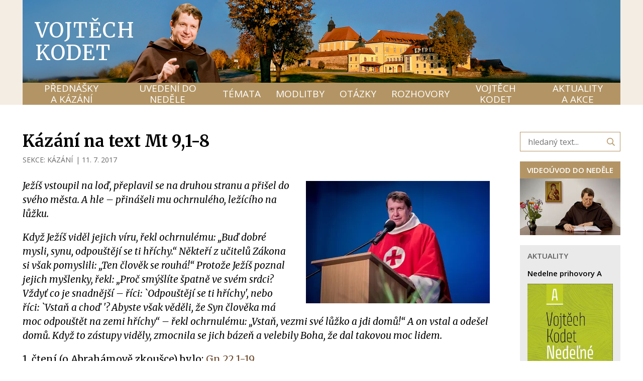

--- FILE ---
content_type: text/html; charset=UTF-8
request_url: https://vojtechkodet.cz/prednasky-a-kazani/k-poslechu/kazani/kazani-na-text-mt-91-8
body_size: 6614
content:
<!DOCTYPE html> <html lang="cs"> <head> <meta charset="utf-8"/> <link href="https://vojtechkodet.cz/css/6c429f099819ef61c5721dd6c0cf1719.css?ba318a5e" rel="stylesheet" type="text/css"/> <title>Kázání na text Mt 9,1-8 - P. Vojtěch Kodet ThD. O.Carm</title> <meta name="Keywords" content="Kázání na text Mt 9,1-8 - P. Vojtěch Kodet ThD. O.Carm"> <meta name="Description" content="Ježíš vstoupil na loď, přeplavil se na druhou stranu a přišel do svého města. A hle &amp;ndash; přinášeli mu ochrnulého, ležícího na lůžku."> <meta property="og:image" content="https://vojtechkodet.cz/file/03df47e20a8a98b41a45e733bd6e1bd7/29884/vojtech-kodet-Brno2017.JPG"> <meta property="og:image:width" content="800"> <meta property="og:image:height" content="533"> <meta property="og:title" content="Kázání na text Mt 9,1-8 - P. Vojtěch Kodet ThD. O.Carm"> <meta property="og:description" content="Ježíš vstoupil na loď, přeplavil se na druhou stranu a přišel do svého města. A hle &amp;ndash; přinášeli mu ochrnulého, ležícího na lůžku."> <meta property="og:site_name" content="P. Vojtěch Kodet ThD. O.Carm"> <meta property="og:url" content="https://vojtechkodet.cz/prednasky-a-kazani/k-poslechu/kazani/kazani-na-text-mt-91-8"> <meta name="apple-mobile-web-app-title" content="Vojtechkodet.cz"> <meta name="author" content="NETservis s.r.o."/> <meta name="MobileOptimized" content="width"/> <meta name="HandheldFriendly" content="true"/> <meta name="viewport" content="width=device-width, initial-scale=1.0, user-scalable=yes"/> <script src="/scripts/jquery-3.2.1.min.js"></script> <link rel="canonical" href="//vojtechkodet.cz/prednasky-a-kazani/k-poslechu/kazani/kazani-na-text-mt-91-8" /> <!-- Kookiecheck.cz --> <script nonce='148182b529843878afd85ded00f449506c50858b' src="https://kookiecheck.cz/static/script/972bc3182d57bceeba5683be99df91a2"></script> <!-- Google Tag Manager --> <script nonce='148182b529843878afd85ded00f449506c50858b' >(function(w,d,s,l,i){w[l]=w[l]||[];w[l].push({'gtm.start':
new Date().getTime(),event:'gtm.js'});var f=d.getElementsByTagName(s)[0],
j=d.createElement(s),dl=l!='dataLayer'?'&l='+l:'';j.async=true;j.src=
'https://www.googletagmanager.com/gtm.js?id='+i+dl;f.parentNode.insertBefore(j,f);
})(window,document,'script','dataLayer','GTM-P6FP8343');</script> <!-- End Google Tag Manager --> <!-- oprava youtube embedu (chyba 153) --> <meta name="referrer" content="strict-origin-when-cross-origin"> <meta name="robots" content="index,follow"> <link rel="preconnect" href="https://fonts.gstatic.com/" crossorigin> <link href="//fonts.googleapis.com/css?family=Merriweather:400,400i,700,700i|Open+Sans:400,600&display=swap&subset=latin-ext" rel="stylesheet" type="text/css"/> </head> <body class="cs pageID105 pageID13 pageID30"> <!-- Google Tag Manager (noscript) --> <noscript><iframe src="https://www.googletagmanager.com/ns.html?id=GTM-P6FP8343"
height="0" width="0" style="display:none;visibility:hidden"></iframe></noscript> <!-- End Google Tag Manager (noscript) --> <div id="page" > <header> <div class="section section--header"> <div class="header"> <div class="headerIn"> <div class="logo hand" onclick="window.location ='/';"> <a class="logo__link" href="/" title="Úvodní stránka">Vojtěch Kodet</a> </div> <div class="menuBtn" id="menuBtn" title="Navigace"><span><em></em></span></div> <nav id="respNav" class="respNav"> <div class="respNavIn"> <div class="respNavBox"> <nav class="respNav__topNav" role="navigation" > <ul class="nav nav--respNavLvl1"> <li class="nav__item nav__item--respNavLvl1 hasSubmenu" id="liresp105"> <div class="nav__itemBox nav__itemBox--respNavLvl1"> <a class="nav__link nav__link--respNavLvl1" href="/prednasky-a-kazani"><span class="nav__linkText">PŘEDNÁŠKY A KÁZÁNÍ</span></a> <div class="nav__openBtn SubmenuOnClick" data-idprefix="resp" data-pageid="105"></div> </div> <div class="submenu submenu--respNavLvl1"> <ul class="nav nav--respNavLvl2"> <li class="nav__item nav__item--respNavLvl2 " id="liresp13"> <div class="nav__itemBox nav__itemBox--respNavLvl2"> <a class="nav__link nav__link--respNavLvl2" href="/prednasky-a-kazani/k-poslechu"><span class="nav__linkText">K POSLECHU <!-- by Texy2! --></span></a> </div> <div class="submenu submenu--respNavLvl2"> </div> </li> <li class="nav__item nav__item--respNavLvl2 " id="liresp73"> <div class="nav__itemBox nav__itemBox--respNavLvl2"> <a class="nav__link nav__link--respNavLvl2" href="/prednasky-a-kazani/videa"><span class="nav__linkText">VIDEA</span></a> </div> <div class="submenu submenu--respNavLvl2"> </div> </li> </ul> </div> </li> <li class="nav__item nav__item--respNavLvl1 hasSubmenu" id="liresp106"> <div class="nav__itemBox nav__itemBox--respNavLvl1"> <a class="nav__link nav__link--respNavLvl1" href="/uvedeni-do-nedele"><span class="nav__linkText">UVEDENÍ DO NEDĚLE</span></a> <div class="nav__openBtn SubmenuOnClick" data-idprefix="resp" data-pageid="106"></div> </div> <div class="submenu submenu--respNavLvl1"> <ul class="nav nav--respNavLvl2"> <li class="nav__item nav__item--respNavLvl2 " id="liresp107"> <div class="nav__itemBox nav__itemBox--respNavLvl2"> <a class="nav__link nav__link--respNavLvl2" href="/uvedeni-do-nedele/videouvod"><span class="nav__linkText">VIDEOÚVOD</span></a> </div> <div class="submenu submenu--respNavLvl2"> </div> </li> <li class="nav__item nav__item--respNavLvl2 " id="liresp66"> <div class="nav__itemBox nav__itemBox--respNavLvl2"> <a class="nav__link nav__link--respNavLvl2" href="/uvedeni-do-nedele/zamysleni-nad-nedelnimi-texty"><span class="nav__linkText">ZAMYŠLENÍ NAD NEDĚLNÍMI TEXTY</span></a> </div> <div class="submenu submenu--respNavLvl2"> </div> </li> </ul> </div> </li> <li class="nav__item nav__item--respNavLvl1 hasSubmenu" id="liresp10"> <div class="nav__itemBox nav__itemBox--respNavLvl1"> <a class="nav__link nav__link--respNavLvl1" href="/temata"><span class="nav__linkText">TÉMATA</span></a> <div class="nav__openBtn SubmenuOnClick" data-idprefix="resp" data-pageid="10"></div> </div> <div class="submenu submenu--respNavLvl1"> <ul class="nav nav--respNavLvl2"> <li class="nav__item nav__item--respNavLvl2 " id="liresp11"> <div class="nav__itemBox nav__itemBox--respNavLvl2"> <a class="nav__link nav__link--respNavLvl2" href="/temata/maria"><span class="nav__linkText">MARIA</span></a> </div> <div class="submenu submenu--respNavLvl2"> </div> </li> <li class="nav__item nav__item--respNavLvl2 " id="liresp17"> <div class="nav__itemBox nav__itemBox--respNavLvl2"> <a class="nav__link nav__link--respNavLvl2" href="/temata/karmel"><span class="nav__linkText">KARMEL</span></a> </div> <div class="submenu submenu--respNavLvl2"> </div> </li> <li class="nav__item nav__item--respNavLvl2 " id="liresp47"> <div class="nav__itemBox nav__itemBox--respNavLvl2"> <a class="nav__link nav__link--respNavLvl2" href="/temata/duch-svaty"><span class="nav__linkText">DUCH SVATÝ</span></a> </div> <div class="submenu submenu--respNavLvl2"> </div> </li> <li class="nav__item nav__item--respNavLvl2 " id="liresp48"> <div class="nav__itemBox nav__itemBox--respNavLvl2"> <a class="nav__link nav__link--respNavLvl2" href="/temata/bozi-slovo"><span class="nav__linkText">BOŽÍ SLOVO</span></a> </div> <div class="submenu submenu--respNavLvl2"> </div> </li> <li class="nav__item nav__item--respNavLvl2 " id="liresp57"> <div class="nav__itemBox nav__itemBox--respNavLvl2"> <a class="nav__link nav__link--respNavLvl2" href="/temata/eucharistie"><span class="nav__linkText">EUCHARISTIE</span></a> </div> <div class="submenu submenu--respNavLvl2"> </div> </li> <li class="nav__item nav__item--respNavLvl2 " id="liresp62"> <div class="nav__itemBox nav__itemBox--respNavLvl2"> <a class="nav__link nav__link--respNavLvl2" href="/temata/svati-bozi-pratele"><span class="nav__linkText">SVATÍ – BOŽÍ PŘÁTELÉ</span></a> </div> <div class="submenu submenu--respNavLvl2"> </div> </li> <li class="nav__item nav__item--respNavLvl2 " id="liresp50"> <div class="nav__itemBox nav__itemBox--respNavLvl2"> <a class="nav__link nav__link--respNavLvl2" href="/temata/duchovni-zivot"><span class="nav__linkText">DUCHOVNÍ ŽIVOT</span></a> </div> <div class="submenu submenu--respNavLvl2"> </div> </li> <li class="nav__item nav__item--respNavLvl2 " id="liresp65"> <div class="nav__itemBox nav__itemBox--respNavLvl2"> <a class="nav__link nav__link--respNavLvl2" href="/temata/cirkev-a-svet"><span class="nav__linkText">CÍRKEV A SVĚT</span></a> </div> <div class="submenu submenu--respNavLvl2"> </div> </li> <li class="nav__item nav__item--respNavLvl2 " id="liresp20"> <div class="nav__itemBox nav__itemBox--respNavLvl2"> <a class="nav__link nav__link--respNavLvl2" href="/temata/okultismus"><span class="nav__linkText">OKULTISMUS</span></a> </div> <div class="submenu submenu--respNavLvl2"> </div> </li> <li class="nav__item nav__item--respNavLvl2 " id="liresp71"> <div class="nav__itemBox nav__itemBox--respNavLvl2"> <a class="nav__link nav__link--respNavLvl2" href="/temata/rodina-a-manzelstvi"><span class="nav__linkText">RODINA A MANŽELSTVÍ</span></a> </div> <div class="submenu submenu--respNavLvl2"> </div> </li> <li class="nav__item nav__item--respNavLvl2 " id="liresp56"> <div class="nav__itemBox nav__itemBox--respNavLvl2"> <a class="nav__link nav__link--respNavLvl2" href="/temata/svedectvi"><span class="nav__linkText">SVĚDECTVÍ</span></a> </div> <div class="submenu submenu--respNavLvl2"> </div> </li> </ul> </div> </li> <li class="nav__item nav__item--respNavLvl1 hasSubmenu" id="liresp39"> <div class="nav__itemBox nav__itemBox--respNavLvl1"> <a class="nav__link nav__link--respNavLvl1" href="/modlitby"><span class="nav__linkText">MODLITBY</span></a> <div class="nav__openBtn SubmenuOnClick" data-idprefix="resp" data-pageid="39"></div> </div> <div class="submenu submenu--respNavLvl1"> <ul class="nav nav--respNavLvl2"> <li class="nav__item nav__item--respNavLvl2 " id="liresp40"> <div class="nav__itemBox nav__itemBox--respNavLvl2"> <a class="nav__link nav__link--respNavLvl2" href="/modlitby/marianske"><span class="nav__linkText">MARIÁNSKÉ</span></a> </div> <div class="submenu submenu--respNavLvl2"> </div> </li> <li class="nav__item nav__item--respNavLvl2 " id="liresp41"> <div class="nav__itemBox nav__itemBox--respNavLvl2"> <a class="nav__link nav__link--respNavLvl2" href="/modlitby/k-duchu-svatemu"><span class="nav__linkText">K DUCHU SVATÉMU</span></a> </div> <div class="submenu submenu--respNavLvl2"> </div> </li> <li class="nav__item nav__item--respNavLvl2 " id="liresp42"> <div class="nav__itemBox nav__itemBox--respNavLvl2"> <a class="nav__link nav__link--respNavLvl2" href="/modlitby/modlitby-svetcu"><span class="nav__linkText">MODLITBY SVĚTCŮ</span></a> </div> <div class="submenu submenu--respNavLvl2"> </div> </li> <li class="nav__item nav__item--respNavLvl2 " id="liresp60"> <div class="nav__itemBox nav__itemBox--respNavLvl2"> <a class="nav__link nav__link--respNavLvl2" href="/modlitby/litanie"><span class="nav__linkText">LITANIE</span></a> </div> <div class="submenu submenu--respNavLvl2"> </div> </li> <li class="nav__item nav__item--respNavLvl2 " id="liresp64"> <div class="nav__itemBox nav__itemBox--respNavLvl2"> <a class="nav__link nav__link--respNavLvl2" href="/modlitby/noveny"><span class="nav__linkText">NOVÉNY</span></a> </div> <div class="submenu submenu--respNavLvl2"> </div> </li> <li class="nav__item nav__item--respNavLvl2 " id="liresp45"> <div class="nav__itemBox nav__itemBox--respNavLvl2"> <a class="nav__link nav__link--respNavLvl2" href="/modlitby/za-osvobozeni-a-uzdraveni"><span class="nav__linkText">ZA OSVOBOZENÍ A UZDRAVENÍ</span></a> </div> <div class="submenu submenu--respNavLvl2"> </div> </li> <li class="nav__item nav__item--respNavLvl2 " id="liresp68"> <div class="nav__itemBox nav__itemBox--respNavLvl2"> <a class="nav__link nav__link--respNavLvl2" href="/modlitby/ruzne"><span class="nav__linkText">RŮZNÉ</span></a> </div> <div class="submenu submenu--respNavLvl2"> </div> </li> </ul> </div> </li> <li class="nav__item nav__item--respNavLvl1 " id="liresp35"> <div class="nav__itemBox nav__itemBox--respNavLvl1"> <a class="nav__link nav__link--respNavLvl1" href="/otazky"><span class="nav__linkText">OTÁZKY</span></a> </div> <div class="submenu submenu--respNavLvl1"> </div> </li> <li class="nav__item nav__item--respNavLvl1 " id="liresp9"> <div class="nav__itemBox nav__itemBox--respNavLvl1"> <a class="nav__link nav__link--respNavLvl1" href="/rozhovory"><span class="nav__linkText">ROZHOVORY</span></a> </div> <div class="submenu submenu--respNavLvl1"> </div> </li> <li class="nav__item nav__item--respNavLvl1 hasSubmenu" id="liresp108"> <div class="nav__itemBox nav__itemBox--respNavLvl1"> <a class="nav__link nav__link--respNavLvl1" href="/vojtech-kodet"><span class="nav__linkText">VOJTĚCH KODET</span></a> <div class="nav__openBtn SubmenuOnClick" data-idprefix="resp" data-pageid="108"></div> </div> <div class="submenu submenu--respNavLvl1"> <ul class="nav nav--respNavLvl2"> <li class="nav__item nav__item--respNavLvl2 " id="liresp8"> <div class="nav__itemBox nav__itemBox--respNavLvl2"> <a class="nav__link nav__link--respNavLvl2" href="/vojtech-kodet/p-vojtech-kodet-thd-ocarm"><span class="nav__linkText">ŽIVOTOPIS</span></a> </div> <div class="submenu submenu--respNavLvl2"> </div> </li> <li class="nav__item nav__item--respNavLvl2 " id="liresp14"> <div class="nav__itemBox nav__itemBox--respNavLvl2"> <a class="nav__link nav__link--respNavLvl2" href="/vojtech-kodet/knihy-a-cd"><span class="nav__linkText">KNIHY A CD</span></a> </div> <div class="submenu submenu--respNavLvl2"> </div> </li> <li class="nav__item nav__item--respNavLvl2 " id="liresp58"> <div class="nav__itemBox nav__itemBox--respNavLvl2"> <a class="nav__link nav__link--respNavLvl2" href="/vojtech-kodet/o-webu"><span class="nav__linkText">O WEBU</span></a> </div> <div class="submenu submenu--respNavLvl2"> </div> </li> </ul> </div> </li> <li class="nav__item nav__item--respNavLvl1 " id="liresp15"> <div class="nav__itemBox nav__itemBox--respNavLvl1"> <a class="nav__link nav__link--respNavLvl1" href="/aktuality-a-akce"><span class="nav__linkText">AKTUALITY A AKCE</span></a> </div> <div class="submenu submenu--respNavLvl1"> </div> </li> </ul> </nav> </div> </div> </nav> <div id="dark"></div> </div> <nav class="topNav"> <ul class="nav nav--topNavLvl1"> <li class="nav__item nav__item--topNavLvl1 hasSubmenu" id="li105"> <div class="nav__itemBox nav__itemBox--topNavLvl1"> <a class="nav__link nav__link--topNavLvl1" href="/prednasky-a-kazani"><span class="nav__linkText">PŘEDNÁŠKY A KÁZÁNÍ</span></a> <div class="nav__openBtn SubmenuOnClick" data-idprefix="" data-pageid="105"></div> </div> <div class="submenu submenu--topNavLvl1"> <ul class="nav nav--topNavLvl2"> <li class="nav__item nav__item--topNavLvl2 " id="li13"> <div class="nav__itemBox nav__itemBox--topNavLvl2"> <a class="nav__link nav__link--topNavLvl2" href="/prednasky-a-kazani/k-poslechu"><span class="nav__linkText">K POSLECHU</span></a> </div> <div class="submenu submenu--topNavLvl2"> </div> </li> <li class="nav__item nav__item--topNavLvl2 " id="li73"> <div class="nav__itemBox nav__itemBox--topNavLvl2"> <a class="nav__link nav__link--topNavLvl2" href="/prednasky-a-kazani/videa"><span class="nav__linkText">VIDEA</span></a> </div> <div class="submenu submenu--topNavLvl2"> </div> </li> </ul> </div> </li> <li class="nav__item nav__item--topNavLvl1 hasSubmenu" id="li106"> <div class="nav__itemBox nav__itemBox--topNavLvl1"> <a class="nav__link nav__link--topNavLvl1" href="/uvedeni-do-nedele"><span class="nav__linkText">UVEDENÍ DO NEDĚLE</span></a> <div class="nav__openBtn SubmenuOnClick" data-idprefix="" data-pageid="106"></div> </div> <div class="submenu submenu--topNavLvl1"> <ul class="nav nav--topNavLvl2"> <li class="nav__item nav__item--topNavLvl2 " id="li107"> <div class="nav__itemBox nav__itemBox--topNavLvl2"> <a class="nav__link nav__link--topNavLvl2" href="/uvedeni-do-nedele/videouvod"><span class="nav__linkText">VIDEOÚVOD</span></a> </div> <div class="submenu submenu--topNavLvl2"> </div> </li> <li class="nav__item nav__item--topNavLvl2 " id="li66"> <div class="nav__itemBox nav__itemBox--topNavLvl2"> <a class="nav__link nav__link--topNavLvl2" href="/uvedeni-do-nedele/zamysleni-nad-nedelnimi-texty"><span class="nav__linkText">ZAMYŠLENÍ NAD NEDĚLNÍMI TEXTY</span></a> </div> <div class="submenu submenu--topNavLvl2"> </div> </li> </ul> </div> </li> <li class="nav__item nav__item--topNavLvl1 hasSubmenu" id="li10"> <div class="nav__itemBox nav__itemBox--topNavLvl1"> <a class="nav__link nav__link--topNavLvl1" href="/temata"><span class="nav__linkText">TÉMATA</span></a> <div class="nav__openBtn SubmenuOnClick" data-idprefix="" data-pageid="10"></div> </div> <div class="submenu submenu--topNavLvl1"> <ul class="nav nav--topNavLvl2"> <li class="nav__item nav__item--topNavLvl2 " id="li11"> <div class="nav__itemBox nav__itemBox--topNavLvl2"> <a class="nav__link nav__link--topNavLvl2" href="/temata/maria"><span class="nav__linkText">MARIA</span></a> </div> <div class="submenu submenu--topNavLvl2"> </div> </li> <li class="nav__item nav__item--topNavLvl2 " id="li17"> <div class="nav__itemBox nav__itemBox--topNavLvl2"> <a class="nav__link nav__link--topNavLvl2" href="/temata/karmel"><span class="nav__linkText">KARMEL</span></a> </div> <div class="submenu submenu--topNavLvl2"> </div> </li> <li class="nav__item nav__item--topNavLvl2 " id="li47"> <div class="nav__itemBox nav__itemBox--topNavLvl2"> <a class="nav__link nav__link--topNavLvl2" href="/temata/duch-svaty"><span class="nav__linkText">DUCH SVATÝ</span></a> </div> <div class="submenu submenu--topNavLvl2"> </div> </li> <li class="nav__item nav__item--topNavLvl2 " id="li48"> <div class="nav__itemBox nav__itemBox--topNavLvl2"> <a class="nav__link nav__link--topNavLvl2" href="/temata/bozi-slovo"><span class="nav__linkText">BOŽÍ SLOVO</span></a> </div> <div class="submenu submenu--topNavLvl2"> </div> </li> <li class="nav__item nav__item--topNavLvl2 " id="li57"> <div class="nav__itemBox nav__itemBox--topNavLvl2"> <a class="nav__link nav__link--topNavLvl2" href="/temata/eucharistie"><span class="nav__linkText">EUCHARISTIE</span></a> </div> <div class="submenu submenu--topNavLvl2"> </div> </li> <li class="nav__item nav__item--topNavLvl2 " id="li62"> <div class="nav__itemBox nav__itemBox--topNavLvl2"> <a class="nav__link nav__link--topNavLvl2" href="/temata/svati-bozi-pratele"><span class="nav__linkText">SVATÍ – BOŽÍ PŘÁTELÉ</span></a> </div> <div class="submenu submenu--topNavLvl2"> </div> </li> <li class="nav__item nav__item--topNavLvl2 " id="li50"> <div class="nav__itemBox nav__itemBox--topNavLvl2"> <a class="nav__link nav__link--topNavLvl2" href="/temata/duchovni-zivot"><span class="nav__linkText">DUCHOVNÍ ŽIVOT</span></a> </div> <div class="submenu submenu--topNavLvl2"> </div> </li> <li class="nav__item nav__item--topNavLvl2 " id="li65"> <div class="nav__itemBox nav__itemBox--topNavLvl2"> <a class="nav__link nav__link--topNavLvl2" href="/temata/cirkev-a-svet"><span class="nav__linkText">CÍRKEV A SVĚT</span></a> </div> <div class="submenu submenu--topNavLvl2"> </div> </li> <li class="nav__item nav__item--topNavLvl2 " id="li20"> <div class="nav__itemBox nav__itemBox--topNavLvl2"> <a class="nav__link nav__link--topNavLvl2" href="/temata/okultismus"><span class="nav__linkText">OKULTISMUS</span></a> </div> <div class="submenu submenu--topNavLvl2"> </div> </li> <li class="nav__item nav__item--topNavLvl2 " id="li71"> <div class="nav__itemBox nav__itemBox--topNavLvl2"> <a class="nav__link nav__link--topNavLvl2" href="/temata/rodina-a-manzelstvi"><span class="nav__linkText">RODINA A MANŽELSTVÍ</span></a> </div> <div class="submenu submenu--topNavLvl2"> </div> </li> <li class="nav__item nav__item--topNavLvl2 " id="li56"> <div class="nav__itemBox nav__itemBox--topNavLvl2"> <a class="nav__link nav__link--topNavLvl2" href="/temata/svedectvi"><span class="nav__linkText">SVĚDECTVÍ</span></a> </div> <div class="submenu submenu--topNavLvl2"> </div> </li> </ul> </div> </li> <li class="nav__item nav__item--topNavLvl1 hasSubmenu" id="li39"> <div class="nav__itemBox nav__itemBox--topNavLvl1"> <a class="nav__link nav__link--topNavLvl1" href="/modlitby"><span class="nav__linkText">MODLITBY</span></a> <div class="nav__openBtn SubmenuOnClick" data-idprefix="" data-pageid="39"></div> </div> <div class="submenu submenu--topNavLvl1"> <ul class="nav nav--topNavLvl2"> <li class="nav__item nav__item--topNavLvl2 " id="li40"> <div class="nav__itemBox nav__itemBox--topNavLvl2"> <a class="nav__link nav__link--topNavLvl2" href="/modlitby/marianske"><span class="nav__linkText">MARIÁNSKÉ</span></a> </div> <div class="submenu submenu--topNavLvl2"> </div> </li> <li class="nav__item nav__item--topNavLvl2 " id="li41"> <div class="nav__itemBox nav__itemBox--topNavLvl2"> <a class="nav__link nav__link--topNavLvl2" href="/modlitby/k-duchu-svatemu"><span class="nav__linkText">K DUCHU SVATÉMU</span></a> </div> <div class="submenu submenu--topNavLvl2"> </div> </li> <li class="nav__item nav__item--topNavLvl2 " id="li42"> <div class="nav__itemBox nav__itemBox--topNavLvl2"> <a class="nav__link nav__link--topNavLvl2" href="/modlitby/modlitby-svetcu"><span class="nav__linkText">MODLITBY SVĚTCŮ</span></a> </div> <div class="submenu submenu--topNavLvl2"> </div> </li> <li class="nav__item nav__item--topNavLvl2 " id="li60"> <div class="nav__itemBox nav__itemBox--topNavLvl2"> <a class="nav__link nav__link--topNavLvl2" href="/modlitby/litanie"><span class="nav__linkText">LITANIE</span></a> </div> <div class="submenu submenu--topNavLvl2"> </div> </li> <li class="nav__item nav__item--topNavLvl2 " id="li64"> <div class="nav__itemBox nav__itemBox--topNavLvl2"> <a class="nav__link nav__link--topNavLvl2" href="/modlitby/noveny"><span class="nav__linkText">NOVÉNY</span></a> </div> <div class="submenu submenu--topNavLvl2"> </div> </li> <li class="nav__item nav__item--topNavLvl2 " id="li45"> <div class="nav__itemBox nav__itemBox--topNavLvl2"> <a class="nav__link nav__link--topNavLvl2" href="/modlitby/za-osvobozeni-a-uzdraveni"><span class="nav__linkText">ZA OSVOBOZENÍ A UZDRAVENÍ</span></a> </div> <div class="submenu submenu--topNavLvl2"> </div> </li> <li class="nav__item nav__item--topNavLvl2 " id="li68"> <div class="nav__itemBox nav__itemBox--topNavLvl2"> <a class="nav__link nav__link--topNavLvl2" href="/modlitby/ruzne"><span class="nav__linkText">RŮZNÉ</span></a> </div> <div class="submenu submenu--topNavLvl2"> </div> </li> </ul> </div> </li> <li class="nav__item nav__item--topNavLvl1 " id="li35"> <div class="nav__itemBox nav__itemBox--topNavLvl1"> <a class="nav__link nav__link--topNavLvl1" href="/otazky"><span class="nav__linkText">OTÁZKY</span></a> </div> <div class="submenu submenu--topNavLvl1"> </div> </li> <li class="nav__item nav__item--topNavLvl1 " id="li9"> <div class="nav__itemBox nav__itemBox--topNavLvl1"> <a class="nav__link nav__link--topNavLvl1" href="/rozhovory"><span class="nav__linkText">ROZHOVORY</span></a> </div> <div class="submenu submenu--topNavLvl1"> </div> </li> <li class="nav__item nav__item--topNavLvl1 hasSubmenu" id="li108"> <div class="nav__itemBox nav__itemBox--topNavLvl1"> <a class="nav__link nav__link--topNavLvl1" href="/vojtech-kodet"><span class="nav__linkText">VOJTĚCH KODET</span></a> <div class="nav__openBtn SubmenuOnClick" data-idprefix="" data-pageid="108"></div> </div> <div class="submenu submenu--topNavLvl1"> <ul class="nav nav--topNavLvl2"> <li class="nav__item nav__item--topNavLvl2 " id="li8"> <div class="nav__itemBox nav__itemBox--topNavLvl2"> <a class="nav__link nav__link--topNavLvl2" href="/vojtech-kodet/p-vojtech-kodet-thd-ocarm"><span class="nav__linkText">ŽIVOTOPIS</span></a> </div> <div class="submenu submenu--topNavLvl2"> </div> </li> <li class="nav__item nav__item--topNavLvl2 " id="li14"> <div class="nav__itemBox nav__itemBox--topNavLvl2"> <a class="nav__link nav__link--topNavLvl2" href="/vojtech-kodet/knihy-a-cd"><span class="nav__linkText">KNIHY A CD</span></a> </div> <div class="submenu submenu--topNavLvl2"> </div> </li> <li class="nav__item nav__item--topNavLvl2 " id="li58"> <div class="nav__itemBox nav__itemBox--topNavLvl2"> <a class="nav__link nav__link--topNavLvl2" href="/vojtech-kodet/o-webu"><span class="nav__linkText">O WEBU</span></a> </div> <div class="submenu submenu--topNavLvl2"> </div> </li> </ul> </div> </li> <li class="nav__item nav__item--topNavLvl1 " id="li15"> <div class="nav__itemBox nav__itemBox--topNavLvl1"> <a class="nav__link nav__link--topNavLvl1" href="/aktuality-a-akce"><span class="nav__linkText">AKTUALITY A AKCE</span></a> </div> <div class="submenu submenu--topNavLvl1"> </div> </li> </ul> </nav> </div> </div> </header> <main> <!-- OBSAH --> <section> <div class="section"> <div class="columns"> <div class="midCol"> <div class="content" id="content"> <article> <h1>Kázání na text Mt 9,1-8</h1> <div href="" class="articleInfo"> <div class="articleInfo__item">Sekce: <a class="articleInfo__link" href="/prednasky-a-kazani/k-poslechu/kazani">KÁZÁNÍ</a> </div> <span> | </span> <time class="date" datetime="2017-07-11 00:00:00">11. 7. 2017</time> </div> <div class="articleBody"> <div class="articleDetImg"> <a href="//vojtechkodet.cz/file/03df47e20a8a98b41a45e733bd6e1bd7/29884/vojtech-kodet-Brno2017.JPG" id="perexfancybox" rel="gallery" data-fancybox="gallery" data-fancybox-group="gallery"> <picture> <source srcset="//vojtechkodet.cz/file/03df47e20a8a98b41a45e733bd6e1bd7/29884/bigperex:webp/vojtech-kodet-Brno2017.webp 1x,//vojtechkodet.cz/file/03df47e20a8a98b41a45e733bd6e1bd7/29884/bigperex-2x:webp/vojtech-kodet-Brno2017.webp 2x,//vojtechkodet.cz/file/03df47e20a8a98b41a45e733bd6e1bd7/29884/bigperex-3x:webp/vojtech-kodet-Brno2017.webp 3x" type="image/webp"	> <source srcset="//vojtechkodet.cz/file/03df47e20a8a98b41a45e733bd6e1bd7/29884/bigperex/vojtech-kodet-Brno2017.JPG 1x,//vojtechkodet.cz/file/03df47e20a8a98b41a45e733bd6e1bd7/29884/bigperex-2x/vojtech-kodet-Brno2017.JPG 2x,//vojtechkodet.cz/file/03df47e20a8a98b41a45e733bd6e1bd7/29884/bigperex-3x/vojtech-kodet-Brno2017.JPG 3x" type="image/jpeg"	> <img src="//vojtechkodet.cz/file/03df47e20a8a98b41a45e733bd6e1bd7/29884/bigperex/vojtech-kodet-Brno2017.JPG" alt="Kázání na text Mt 9,1-8" title="Kázání na text Mt 9,1-8"/> </picture> </a> </div> <div class="abs"><p><span><i>Ježíš vstoupil na loď, přeplavil se na druhou stranu a přišel do svého města. A hle &ndash; přinášeli mu ochrnulého, ležícího na lůžku. </i> </span></p> </div> <div class="editorBox"> <p><span><i>Když Ježíš viděl jejich víru, řekl ochrnulému: &bdquo;Buď dobré mysli, synu, odpouštějí se ti hříchy.&ldquo; Někteří z učitelů Zákona si však pomyslili: &bdquo;Ten člověk se rouhá!&ldquo; Protože Ježíš poznal jejich myšlenky, řekl: &bdquo;Proč smýšlíte špatně ve svém srdci? Vždyť co je snadnější &ndash; říci: `Odpouštějí se ti hříchy&#39;, nebo říci: `Vstaň a choď &#39;? Abyste však věděli, že Syn člověka má moc odpouštět na zemi hříchy&ldquo; &ndash; řekl ochrnulému: &bdquo;Vstaň, vezmi své lůžko a jdi domů!&ldquo; A on vstal a odešel domů. Když to zástupy viděly, zmocnila se jich bázeň a velebily Boha, že dal takovou moc lidem. </i></span></p> <p><span>1. čtení (o Abrahámově zkoušce) bylo: </span><a href="http://m.liturgie.cz/misal/06mezidobi/13_04.htm"><span>Gn 22,1-19</span></a><span>.</span></p> <h4><span></span></h4> <p><span>Kázání P. Vojtěcha Kodeta, O.Carm. zaznělo dne 6. července 2017 na Katolické charismatické konferenci v Brně. Vy ho můžete slyšet na </span><a href="http://karmel.d1net.cz/data/kazani/Kazani_kchk2017.mp3"><span>tomto odkazu.</span></a><span> </span></p> <p><span>Záznam </span><a href="http://tvnoe.cz/video/13331"><span>celé bohoslužby</span></a><span> pořídila TV NOE. </span></p> <p><span>(Foto: <a href="http://konference.cho.cz/2017/fotografie-z-kchk-2017---vit-kobza-672017.aspx">Vít Kobza</a>)</span></p> <p>&nbsp;</p> </div> </div> <div class="articleDetInfo"> <div class="articleInfo articleInfo--footer"> </div> </div> </article> <script type="text/javascript" nonce="148182b529843878afd85ded00f449506c50858b"> $(function () { if ($('#photogallery a.fancybox').length == 0) { $('#perexfancybox').fancybox({type: 'image', minWidht: 1, minHeight: 1, hash: false}); } }); </script> </div> </div> <div class="asideCol" role="complementary"> <form action="/vyhledavani" method="get" class="form-to-validate searchInContent" id="searchResults"> <fieldset> <p> <input name="q" value="" class="input--searchInContent" placeholder="hledaný text..." size="25" type="search"> <button type="submit" name="" value="" class="btn btn--searchInContent" title=""> <i class="fa fa-search"></i></button> <input name="do-search" value="1" type="hidden"> </p> </fieldset> <div class="lomic clear"> <br class="no"> </div> </form> <div class="video"> <div class="video__hdr">Videoúvod do neděle</div> <a href="/videa/uvody-do-nedeli/"><img src="/file/3433232d6cde670513e82cb455e87d16/47362/aside/mezidobi.jpg" alt=""></a> </div> <div class="box"> <h3 class="box__hdr">Aktuality</h3> <div class="article" > <a style="font-weight: bold; color:black; text-decoration: none;" href="/vojtech-kodet/knihy-a-cd/nedelne-prihovory-a">Nedelne prihovory A</a><br> <div class="articleImg"> <a href="/vojtech-kodet/knihy-a-cd/nedelne-prihovory-a"> <img src="//vojtechkodet.cz/file/85e56c7e647d0804f8f2276a5ab7fd01/47086/asidebox/Nedelne.prihovory.JPG" alt=""> </a> </div> <div style="color:black;">Vydanie slovenskej verzie knihy Nedělní promluvy </div> </div> <div class="article" > <a style="font-weight: bold; color:black; text-decoration: none;" href="/vojtech-kodet/knihy-a-cd/mala-poselstvi-vojtecha-kodeta-2026">Malá poselství Vojtěcha Kodeta - 2026</a><br> <div class="articleImg"> <a href="/vojtech-kodet/knihy-a-cd/mala-poselstvi-vojtecha-kodeta-2026"> <img src="//vojtechkodet.cz/file/bd2831f626134f2877af23fdcb4fbdbe/46697/asidebox/kalend.doron2026.JPG" alt=""> </a> </div> <div style="color:black;">Stolní kalendář s myšlenkami P. Vojtěcha Kodeta na rok 2026.&nbsp; </div> </div> <div class="article" > <a style="font-weight: bold; color:black; text-decoration: none;" href="/aktuality-a-akce/chvaly-ve-stredu">Chvály ve středu</a><br> <div style="color:black;">&quot;Dobrořečit budu Hospodinu v každém čase, z úst mi bude znít vždy jeho chvála&quot; (Ž 34,2).
Chvály každou středu ve středu Prahy - u Panny Marie Sněžné v 19:30 </div> </div> <div class="article" > <a style="font-weight: bold; color:black; text-decoration: none;" href="/vojtech-kodet/knihy-a-cd/buh-sve-bitvy-neprohrava-vyslo-uz-i-ve-2-vydani">Bůh své bitvy neprohrává (vyšlo už i ve 2. vydání)</a><br> <div class="articleImg"> <a href="/vojtech-kodet/knihy-a-cd/buh-sve-bitvy-neprohrava-vyslo-uz-i-ve-2-vydani"> <img src="//vojtechkodet.cz/file/870e0e7ca780ad9614325981a88ee1ae/42237/asidebox/Buh%20sve%20bitvy.JPG" alt=""> </a> </div> <div style="color:black;">P. Vojtěch Kodet v obsáhlém knižním rozhovoru líčí svůj životní příběh. </div> </div> </div> <div class="box box2"> <h3 class="box__hdr">Líbí se vám náš web?</h3> <a href="/podporte-nas">Podpořte nás</a> </div> <div class="box"> <h3 class="box__hdr">Odběr novinek</h3> <a href="/odber-novinek" class="altColor">Přihlášení</a> | <a href="/odber-novinek" class="altColor">Informace</a> </div> </div> </div> </div> </section> <script type="application/ld+json" nonce="148182b529843878afd85ded00f449506c50858b"> { "@context": "http://schema.org", "@type": "NewsArticle", "headline": "Kázání na text Mt 9,1-8", "description": "<p><span><i>Ježíš vstoupil na loď, přeplavil se na druhou stranu a přišel do svého města. A hle &ndash; přinášeli mu ochrnulého, ležícího na lůžku. </i> </span></p> ", "publisher": { "@type": "Organization", "name": "", "logo": { "@type": "ImageObject", "url": "https://vojtechkodet.cz" } }, "url": "https://vojtechkodet.cz/prednasky-a-kazani/k-poslechu/kazani/kazani-na-text-mt-91-8", "dateModified": "2017-07-11 00:00:00", "author": { "@type": "Person", "name": "" }, "datePublished": "2017-07-11 00:00:00" , "image": "https://vojtechkodet.cz/file/03df47e20a8a98b41a45e733bd6e1bd7/29884/vojtech-kodet-Brno2017.JPG" } </script> <!-- /OBSAH --> </main> <footer> <div class="footer"> <div class="section section--footer"> <div class="ftrCols"> <div class="ftrCol"> <div class="ftr__hdr">Odkazy na jiné weby:</div> <div class="ftr__links"> <a href="http://www.karmel.cz">KARMEL-ČR</a> <br> <a href="http://www.karmel.cz/index.php/kostelni-vydri/ubytovani-a-catering">VYDERSKÝ KLÁŠTER</a> <br> <a href="http://www.rkfliboc.cz">PRAHA-LIBOC</a> <br> <a href="https://bosekarmelitky.cz/" target="_blank">Bosé karmelitky</a> <br> <a href="http://www.cho.cz">CHARISMATICKÁ OBNOVA</a> <br> <a href="http://www.bakhita.cz/">BAKHITA</a> <br> <a href="http://beranov.cz/" target="_blank">MALÝ BERANOV</a> <br> </div> </div> <div class="ftrCol"> <div class="ftr__hdr"></div> <div class="ftr__links2"> <a href="http://jump.cho.cz">JUMP</a> <br> <a href="http://www.vira.cz" target="_blank">Víra</a> <br> <a href="http://help.vira.cz/" target="_blank">Linka víry</a> <br> <a href="http://www.vecerychval.cz/" target="_blank">Večery chval</a> <br> <a href="https://www.tvnoe.cz/" target="_blank">TV Noe</a> <br> <a href="https://www.proglas.cz/" target="_blank">Radio Proglas</a> <br> <a href="https://karmeldrasty.eu/" target="_blank">Drasty</a> <br> </div> </div> <div class="ftrCol"> <div class="ftr__hdr">Kontakt:</div> <a href="&#x6d;&#x61;&#x69;&#x6c;&#x74;&#x6f;&#x3a;&#x77;&#x65;&#x62;&#x6d;&#x61;&#x73;&#x74;&#x65;&#x72;&#x40;&#x76;&#x6f;&#x6a;&#x74;&#x65;&#x63;&#x68;&#x6b;&#x6f;&#x64;&#x65;&#x74;&#x2e;&#x63;&#x7a;" class="nounder">&#x77;&#x65;&#x62;&#x6d;&#x61;&#x73;&#x74;&#x65;&#x72;&#x40;&#x76;&#x6f;&#x6a;&#x74;&#x65;&#x63;&#x68;&#x6b;&#x6f;&#x64;&#x65;&#x74;&#x2e;&#x63;&#x7a;</a> </div> </div> <div class="advr"> Administraci zajišťuje <a href="http://www.webredakce.cz/" title="Redakční systém"><span>redakční systém</span></a> společnosti <a href="http://www.netservis.cz" title="Webdesign and webhosting: NETservis, s.r.o. - prezentace, www stránky, design, flash, internet"><span>NETservis s.r.o.</span></a> </div> </div> </div> </footer> </div> <script type="application/ld+json" nonce="148182b529843878afd85ded00f449506c50858b"> { "@context": "http://schema.org", "@type": "Organization", "address": { "@type": "PostalAddress", "addressLocality": "", "postalCode": "", "streetAddress": "" }, "email": "", "name": "", "telephone": ""} </script> <!-- /#page --> <script src="//vojtechkodet.cz/minifyjs/539e6387bb07e21028ad8d80da245590.js"></script> <script src="//vojtechkodet.cz/minifyjs/d356b4c51ffa6545e63382e1d9d75fd6.js?confirmMessage=Opravdu chcete tento příspěvek nahlásit jako závadný?"></script> <script type="text/javascript" src="//vojtechkodet.cz/minifyjs/fa1da41f13b609a0c7ca47ade25ba7bd.js?searchurl=/vyhledavani&searchbuttontext=Zobrazit další výsledky"></script> <script src="//vojtechkodet.cz/minifyjs/af153435e4d5d3b15f9cfaa2c73d389d.js?noplacemessage=Nemůžeme zobrazit nejbližší pobočku."></script> </body> </html> 